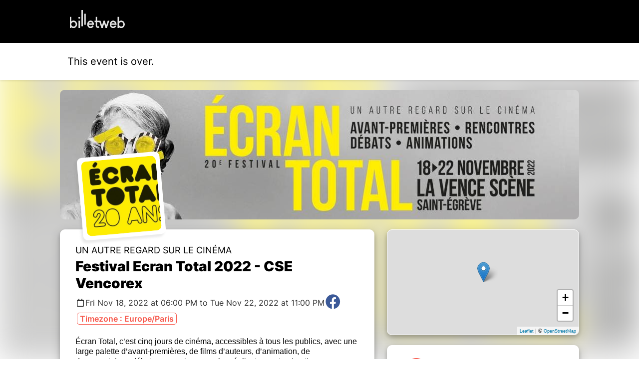

--- FILE ---
content_type: application/javascript
request_url: https://www.billetweb.fr/js/validate/en.js
body_size: -327
content:
$.extend( $.validator.messages, {

	
	
});